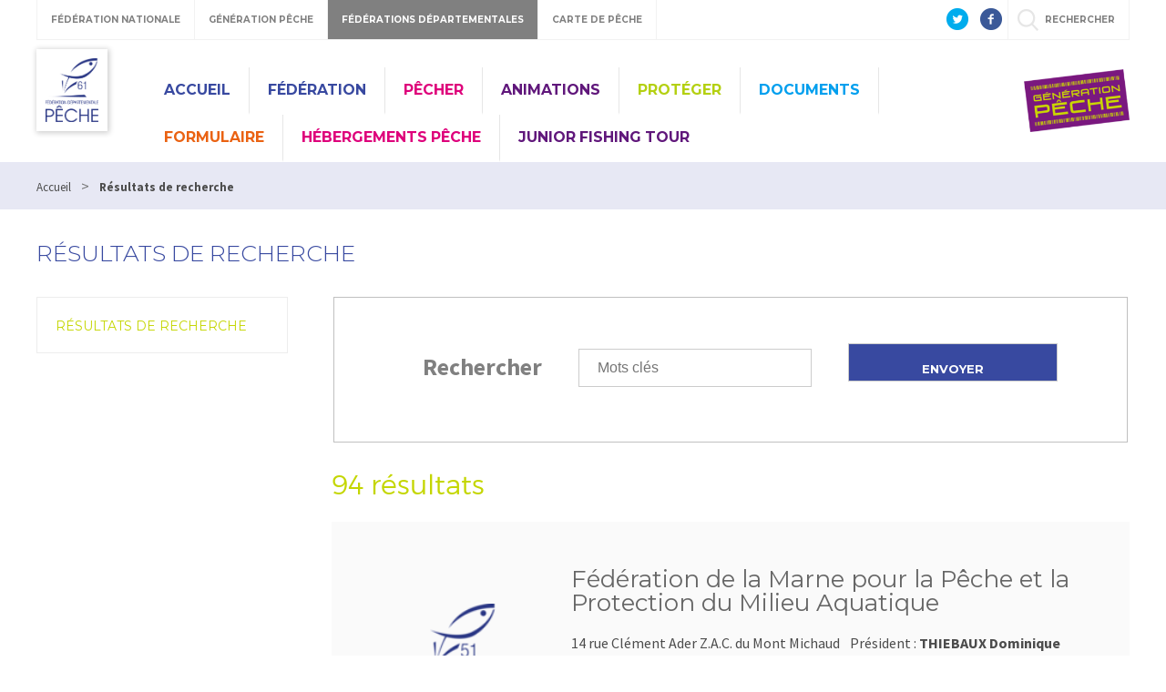

--- FILE ---
content_type: text/html; charset=utf-8
request_url: https://www.peche-orne.fr/PAR_TPL_IDENTIFIANT/19/TPL_CODE/TPL_ANNUAIREFEDERATION/1214-resultats-de-recherche.htm?ip=6&op=ID_FEDERATION_DEPARTEMENTALE+asc&cp=67709e28f0eb08dd29f7&mp=10
body_size: 9179
content:
<!DOCTYPE html>
<html lang="fr">
<head>
<meta charset="UTF-8">
<title>Résultats de recherche - Fédération de pêche de l&#039;Orne</title>
<meta name="Description" content="">
<meta name="viewport" content="width=device-width, initial-scale=1">
<meta name="author" content="Fédération de pêche de l&#039;Orne">
<link rel="shortcut icon" href="/uploads/Image/21/SIT_FD61_239_fav.ico" type="image/x-icon">
<script>var SERVER_ROOT = '/'; var SIT_IMAGE = '/images/GBI_DEPARTEMENT/';</script>
<link rel="stylesheet" href="/uploads/Style/_include_css_GAB_DEPARTEMENT_default.css" media="screen, print">
<link rel="stylesheet" href="/include/css/GAB_DEPARTEMENT/print.css" media="print">
<link rel="stylesheet" href="/include/css/GAB_GENERATION/font-awesome/css/font-awesome.min.css" media="screen">
<link rel="stylesheet" href="/include/js/jquery/ui/jquery-ui.min.css" media="screen">
<link rel="stylesheet" href="/include/js/jquery/colorbox/colorbox.css" media="screen">
<link rel="prev" href="https://www.peche-orne.fr/PAR_TPL_IDENTIFIANT/19/TPL_CODE/TPL_ANNUAIREFEDERATION/1214-resultats-de-recherche.htm?ip=5&amp;op=ID_FEDERATION_DEPARTEMENTALE+asc&amp;cp=67709e28f0eb08dd29f7&amp;mp=10#p" />
<link rel="next" href="https://www.peche-orne.fr/PAR_TPL_IDENTIFIANT/19/TPL_CODE/TPL_ANNUAIREFEDERATION/1214-resultats-de-recherche.htm?ip=7&amp;op=ID_FEDERATION_DEPARTEMENTALE+asc&amp;cp=67709e28f0eb08dd29f7&amp;mp=10#p" />

    <meta property="og:url" content="https://www.peche-orne.fr/1214-resultats-de-recherche.htm"/>
    <meta property="og:title" content="Résultats de recherche" />
    <meta property="og:description" content=""/><meta property="og:image" content="https://www.peche-orne.fr"/>
<script src="/include/js/jquery/jquery.min.js" ></script>
<script src="/include/js/jquery/ui/jquery-ui.min.js" ></script>
<script src="/include/js/jquery/ui/i18n/datepicker-fr.js" ></script>
<script src="/include/js/jquery/colorbox/jquery.colorbox-min.js" ></script>
<script src="/include/js/jquery/colorbox/i18n/jquery.colorbox-fr.js" ></script>
<script src="/include/js/core.js.php" ></script>
<script src="/include/flashplayer/jwplayer/jwplayer.js" ></script>
<script src="/include/js/audiodescription.js" ></script>
<script src="/include/gabarit_site/GAB_DEPARTEMENT/script.js" ></script>
<script src="/include/gabarit_site/GAB_FNPF/menu.js" ></script>
<script src="/include/js/link.ajaxifier.js" ></script>
<script src="/include/js/CMS/jquery.infiniteScroll.js" ></script>
<script>
(function(i,s,o,g,r,a,m){i['GoogleAnalyticsObject']=r;i[r]=i[r]||function(){
  (i[r].q=i[r].q||[]).push(arguments)},i[r].l=1*new Date();a=s.createElement(o), m=s.getElementsByTagName(o)[0];a.async=1;a.src=g;m.parentNode.insertBefore(a,m) })(window,document,'script','https://www.google-analytics.com/analytics.js','ga');
  ga('create', 'UA-96627283-1', {'name': 'transverse'});
  ga('transverse.send', 'pageview');

(function(i,s,o,g,r,a,m){i['GoogleAnalyticsObject']=r;i[r]=i[r]||function(){
  (i[r].q=i[r].q||[]).push(arguments)},i[r].l=1*new Date();a=s.createElement(o),
m=s.getElementsByTagName(o)[0];a.async=1;a.src=g;m.parentNode.insertBefore(a,m)
})(window,document,'script','https://www.google-analytics.com/analytics.js','ga');
  ga('create', 'UA-116941256-1', 'auto');
  ga('send', 'pageview');
</script>

</head>
<body>
<script>document.body.className="withJS"</script>
<div id="fb-root"></div>
<script>
    (function(d, s, id) {
        var js, fjs = d.getElementsByTagName(s)[0];
        if (d.getElementById(id)) return;
        js = d.createElement(s); js.id = id;
        js.type = "application/javascript";
        js.src = "//connect.facebook.net/fr_FR/sdk.js#xfbml=1&version=v2.6";
        console.log(js);
        fjs.parentNode.insertBefore(js, fjs);
    }(document, 'script', 'facebook-jssdk'));
</script>
<div id="document" class="avecColonneGauche">
  
<header id="bandeauHaut">

    <div id="barreHaut">
        <nav class="menuGalactique">
            <ul>
                <li><a data-gal="#gal-1" href="#">Fédération Nationale</a></li>
                <li><a data-gal="#gal-2" href="#">Génération Pêche</a></li>
                                    <li class="selected"><a data-gal="#gal-3" href="#">Fédérations Départementales</a></li>
                                <li><a data-gal="#gal-4" href="#">Carte de Pêche</a></li>
                <li>                    <a data-gal="#gal-5" href="#" >rechercher</a>
                </li>
            </ul>
        </nav>
                        <div class="share">
            <a href="https://twitter.com/LaFNPF" title="Twitter" target="_blank">
                <img alt="Twitter" src="/images/GBI_DEPARTEMENT/header-twitter.png">
            </a>
            <a href="https://fr-fr.facebook.com/federationnationalepeche/" title="Facebook" target="_blank">
                <img alt="Facebook" src="/images/GBI_DEPARTEMENT/header-facebook.png">
            </a>
        </div>
    </div>

    <div class="sousBarre">
        <div id="gal-1" class="bloc">
            <div class="logo">
                <img alt="Fédération Nationale" src="/images/GBI_DEPARTEMENT/federation-nationale.png">
            </div>
            <div class="content">
                <p class="description">Le site institutionnel de la Fédération Nationale de la Pêche en France</p>
                <a class="lien" href="https://www.federationpeche.fr/" title="Accéder au site Fédération Nationale de la Pêche en France">Accéder au site</a>
            </div>
        </div>
        <div id="gal-2" class="bloc">
            <div class="logo">
                <img alt="Génération pêche" src="/images/GBI_DEPARTEMENT/generation-peche.gif"">
            </div>
            <div class="content">
                <p class="description">generationpeche.fr – Toute l’actu de la pêche en France</p>
                <a class="lien" href="https://www.generationpeche.fr/" title="Accéder au site Génération Pêche">Accéder au site</a>
            </div>
        </div>
        <div id="gal-3" class="bloc">
            <div class="logo">
                <img alt="Fédérations Départementales" src="/images/GBI_DEPARTEMENT/federations-departementales.png">
            </div>
            <div class="content">
                <p class="description">Trouvez les informations pêche de votre département</p>
                <form class="select" action="">
                    <select id="idDepartement">
                        <option value=" " selected="">&nbsp;</option>
                        <option value="http%3A%2F%2Fwww.federation-peche-ain.com%2F">01 - Ain</option><option value="https%3A%2F%2Fwww.peche02.fr%2F">02 - Aisne</option><option value="http%3A%2F%2Fwww.federation-peche-allier.fr">03 - Allier</option><option value="http%3A%2F%2Fwww.peche04.fr%2F">04 - Alpes-de-Haute-Provence</option><option value="http%3A%2F%2Fpeche-hautes-alpes.com">05 - Hautes-Alpes</option><option value="http%3A%2F%2Fwww.peche-cote-azur.fr">06 - Alpes-Maritimes</option><option value="http%3A%2F%2Fwww.peche-ardeche.com">07 - Ardèche</option><option value="http%3A%2F%2Fwww.generationpeche.fr">08 - Ardennes</option><option value="http%3A%2F%2Fwww.peche-ariege.com">09 - Ariège</option><option value="http%3A%2F%2Fwww.fedepeche10.fr">10 - Aube</option><option value="http%3A%2F%2Fwww.fedepeche11.fr">11 - Aude</option><option value="https%3A%2F%2Fwww.pecheaveyron.fr%2F">12 - Aveyron</option><option value="http%3A%2F%2Fwww.peche13.fr%2F">13 - Bouches-du-Rhône</option><option value="http%3A%2F%2Fwww.federation-peche14.fr">14 - Calvados</option><option value="http%3A%2F%2Fwww.cantal-peche.com">15 - Cantal</option><option value="http%3A%2F%2Fwww.federationpeche16.com">16 - Charente</option><option value="http%3A%2F%2Fwww.peche17.org">17 - Charente-Maritime</option><option value="http%3A%2F%2Ffederationpeche18.fr%2F">18 - Cher</option><option value="http%3A%2F%2Fwww.peche19.fr">19 - Corrèze</option><option value="http%3A%2F%2Ftruitecorse.org">20 - Corse (2A et 2B)</option><option value="http%3A%2F%2Fwww.fedepeche21.com">21 - Côte-d&amp;#039,Or</option><option value="http%3A%2F%2Fwww.federation-peche22.com">22 - Côtes-d&amp;#039,Armor</option><option value="https%3A%2F%2Ffdpeche23.wixsite.com%2Fpeche23">23 - Creuse</option><option value="http%3A%2F%2Fwww.federationpechedordogne.fr">24 - Dordogne</option><option value="http%3A%2F%2Fwww.federation-peche-doubs.org">25 - Doubs</option><option value="http%3A%2F%2Fdrome.federationpeche.fr%2F">26 - Drôme</option><option value="http%3A%2F%2Fwww.peche27.com">27 - Eure</option><option value="http%3A%2F%2Fwww.peche28.fr">28 - Eure-et-Loir</option><option value="http%3A%2F%2Fwww.peche-en-finistere.fr">29 - Finistère</option><option value="http%3A%2F%2Fwww.pechegard.com%2F">30 - Gard</option><option value="http%3A%2F%2Fwww.fede-peche31.com">31 - Haute-Garonne</option><option value="http%3A%2F%2Fwww.gers-peche.fr">32 - Gers</option><option value="http%3A%2F%2Fwww.peche33.com">33 - Gironde</option><option value="http%3A%2F%2Fwww.pecheherault.com">34 - Hérault</option><option value="https%3A%2F%2Fwww.peche35.fr">35 - Ille-et-Vilaine</option><option value="http%3A%2F%2Fwww.peche36.fr">36 - Indre</option><option value="http%3A%2F%2Fwww.fedepeche37.fr">37 - Indre-et-Loire</option><option value="http%3A%2F%2Fwww.peche-isere.com">38 - Isère</option><option value="http%3A%2F%2Fwww.peche-jura.com">39 - Jura</option><option value="http%3A%2F%2Fwww.peche-landes.com">40 - Landes</option><option value="http%3A%2F%2Fwww.peche41.fr">41 - Loir-et-Cher</option><option value="http%3A%2F%2Fwww.federationpeche42.fr">42 - Loire</option><option value="http%3A%2F%2Fwww.pechehauteloire.fr">43 - Haute-Loire</option><option value="http%3A%2F%2Fwww.federationpeche44.fr">44 - Loire-Atlantique</option><option value="http%3A%2F%2Ffederationpeche45.fr">45 - Loiret</option><option value="http%3A%2F%2Fwww.pechelot.com">46 - Lot</option><option value="https%3A%2F%2Fwww.peche47.com">47 - Lot-et-Garonne</option><option value="http%3A%2F%2Fwww.lozerepeche.com">48 - Lozère</option><option value="http%3A%2F%2Fwww.fedepeche49.fr">49 - Maine-et-Loire</option><option value="http%3A%2F%2Fwww.peche-manche.com">50 - Manche</option><option value="http%3A%2F%2Fwww.peche51.fr">51 - Marne</option><option value="http%3A%2F%2Fwww.peche52.fr">52 - Haute-Marne</option><option value="http%3A%2F%2Fwww.fedepeche53.com">53 - Mayenne</option><option value="http%3A%2F%2Fwww.peche-54.fr">54 - Meurthe-et-Moselle</option><option value="https%3A%2F%2Fwww.peche55.fr">55 - Meuse</option><option value="http%3A%2F%2Fmorbihan.federationpeche.fr%2F">56 - Morbihan</option><option value="http%3A%2F%2Fwww.federationpeche57.fr">57 - Moselle</option><option value="http%3A%2F%2Fwww.federationdepeche58.fr%2F">58 - Nièvre</option><option value="http%3A%2F%2Fwww.peche59.com">59 - Nord</option><option value="https%3A%2F%2Fwww.peche60.fr">60 - Oise</option><option value="http%3A%2F%2Fwww.peche-orne.fr">61 - Orne</option><option value="http%3A%2F%2Fwww.peche62.fr">62 - Pas-de-Calais</option><option value="http%3A%2F%2Fwww.peche63.com">63 - Puy-de-Dôme</option><option value="http%3A%2F%2Fwww.federation-peche64.fr">64 - Pyrénées-Atlantiques</option><option value="https%3A%2F%2Fwww.peche65.fr">65 - Hautes-Pyrénées</option><option value="http%3A%2F%2Fwww.peche66.org">66 - Pyrénées-Orientales</option><option value="http%3A%2F%2Fwww.peche67.fr">67 - Bas-Rhin</option><option value="http%3A%2F%2Fwww.peche68.fr">68 - Haut-Rhin</option><option value="http%3A%2F%2Fwww.federation-peche-rhone.fr">69 - Rhône</option><option value="http%3A%2F%2Fwww.peche-haute-saone.com">70 - Haute-Saône</option><option value="http%3A%2F%2Fwww.peche-saone-et-loire.fr">71 - Saône-et-Loire</option><option value="http%3A%2F%2Fwww.peche72.fr">72 - Sarthe</option><option value="http%3A%2F%2Fwww.savoiepeche.com">73 - Savoie</option><option value="http%3A%2F%2Fwww.pechehautesavoie.com">74 - Haute-Savoie</option><option value="http%3A%2F%2Fwww.federation-peche-paris.fr%2F">75 - Paris et petite couronne (75, 92, 93 et 94)</option><option value="http%3A%2F%2Fwww.peche76.fr%2F">76 - Seine-Maritime</option><option value="http%3A%2F%2Fwww.federationpeche77.fr">77 - Seine-et-Marne</option><option value="http%3A%2F%2Fwww.federationpeche78.com">78 - Yvelines</option><option value="http%3A%2F%2Fwww.peche-en-deux-sevres.com">79 - Deux-Sèvres</option><option value="http%3A%2F%2Fwww.peche80.com%2F">80 - Somme</option><option value="http%3A%2F%2Fwww.pechetarn.fr">81 - Tarn</option><option value="https%3A%2F%2Fwww.pechetarnetgaronne.fr">82 - Tarn-et-Garonne</option><option value="http%3A%2F%2Fwww.pechevar.fr">83 - Var</option><option value="https%3A%2F%2Fwww.peche-vaucluse.com">84 - Vaucluse</option><option value="http%3A%2F%2Fwww.federation-peche-vendee.fr">85 - Vendée</option><option value="http%3A%2F%2Fwww.peche86.fr">86 - Vienne</option><option value="http%3A%2F%2Fwww.federation-peche87.com">87 - Haute-Vienne</option><option value="http%3A%2F%2Fwww.peche88.fr">88 - Vosges</option><option value="http%3A%2F%2Fwww.peche-yonne.com">89 - Yonne</option><option value="https%3A%2F%2Fwww.fede-peche90.fr">90 - Territoire de Belfort</option><option value="http%3A%2F%2Fwww.peche91.com">91 - Essonne</option><option value="http%3A%2F%2Fwww.pecheurs95.fr">95 - Val-d&amp;#039,Oise</option><option value="http%3A%2F%2Fwww.pechereunion.fr">974 - La Réunion</option>                    </select>
                </form>
                <a class="lien" href="#" onclick="window.location.href = decodeURIComponent($('#idDepartement').val());return false;" title="Accéder au site">Accéder au site</a>
            </div>
        </div>
        <div id="gal-4" class="bloc">
            <div class="logo">
                <img alt="Carte de pêche" src="/images/GBI_DEPARTEMENT/cartedepeche.png">
            </div>
            <div class="content">
                <p class="description">cartedepeche.fr - Le site officiel pour obtenir la carte de pêche de votre association agréée</p>
                <a class="lien" href="https://www.cartedepeche.fr" title="Accéder au site">Accéder au site</a>
            </div>
        </div>
                    <div id="gal-5" class="bloc">
                <form method="get" action="https://www.peche-orne.fr/1214-resultats-de-recherche.htm" id="champRecherche">
                    <input type="search" id="searchString" name="searchString" value="" placeholder="Rechercher">
                    <input type="submit" id="searchSubmit" class="lien" name="search" value="Lancer la recherche" title="lancer la recherche">
                    <input type="hidden" name="idtf" value="1214">
                </form>
            </div>
            </div>

    <div class="header">
        <div class="entete">
            <div class="conteneur">
                                <div class="left">
                                            <div class="logoTitre">
                            <a href="https://www.peche-orne.fr/"><img alt="Fédération de pêche de l&#039;Orne" src="/uploads/Externe/c0/SIT_FD61_969_FD61.png"></a>
                        </div>
                                    </div>
                <div class="right">
                    <nav id="menu">
                                                    <ul class="menuNiv1">
                                                                    <li class=" nav1"><a href="https://www.peche-orne.fr/">Accueil</a>
                                                                            </li>
                                                                    <li class=" PSS_BLEUF nav1"><a href="https://www.peche-orne.fr/1216-federation.htm">Fédération</a>
                                                                                    <div class="sousMenu">
                                                <div class="top">
                                                <ul class="menuNiv2">
                                                                                                            <li class="first"><a href="https://www.peche-orne.fr/2201-mieux-nous-connaitre.htm">Mieux nous connaître</a></li>
                                                                                                                <li><a href="https://www.peche-orne.fr/2202-nos-roles-et-nos-missions.htm">Notre rôle et nos missions</a></li>
                                                                                                                <li><a href="https://www.peche-orne.fr/2203-les-associations-de-peche.htm">Les associations de pêche</a></li>
                                                                                                                <li><a href="https://www.peche-orne.fr/2204-nos-partenaires.htm">Nos partenaires</a></li>
                                                                                                        </ul>
                                                </div>
                                                <div class="bas"></div>
                                            </div>
                                                                            </li>
                                                                    <li class=" PSS_ROSE nav1"><a href="https://www.peche-orne.fr/1217-pecher.htm">Pêcher</a>
                                                                                    <div class="sousMenu">
                                                <div class="top">
                                                <ul class="menuNiv2">
                                                                                                            <li class="first"><a href="https://www.peche-orne.fr/2315-les-parcours-de-peche.htm">Parcours de pêche</a></li>
                                                                                                                <li><a href="https://www.peche-orne.fr/2316-ma-carte-de-peche.htm">Ma carte de pêche</a></li>
                                                                                                                <li><a href="https://www.peche-orne.fr/2317-la-reciprocite.htm">La réciprocité</a></li>
                                                                                                                <li><a href="https://www.peche-orne.fr/2318-reglementation.htm">Réglementation</a></li>
                                                                                                                <li><a href="https://www.peche-orne.fr/2319-je-decouvre-la-peche.htm">Je découvre la pêche</a></li>
                                                                                                                <li><a href="http://www.peche-orne.fr/2948-animations-manifestations.htm">Manifestations</a></li>
                                                                                                        </ul>
                                                </div>
                                                <div class="bas"></div>
                                            </div>
                                                                            </li>
                                                                    <li class=" PSS_VIOLET nav1"><a href="http://www.peche-orne.fr/6021-animations.htm">Animations</a>
                                                                            </li>
                                                                    <li class=" PSS_VERT nav1"><a href="https://www.peche-orne.fr/1219-proteger.htm">Protéger</a>
                                                                                    <div class="sousMenu">
                                                <div class="top">
                                                <ul class="menuNiv2">
                                                                                                            <li class="first"><a href="http://www.peche-orne.fr/5182-sauvons-nos-rivieres.htm">Sauvons nos rivières</a></li>
                                                                                                                <li><a href="https://www.peche-orne.fr/2160-travaux.htm">Travaux</a></li>
                                                                                                                <li><a href="https://www.peche-orne.fr/2161-etudes.htm">Études</a></li>
                                                                                                                <li><a href="https://www.peche-orne.fr/2162-inventaires-piscicoles.htm">Inventaires piscicoles</a></li>
                                                                                                                <li><a href="https://www.peche-orne.fr/2163-mulette.htm">La Mulette perlière</a></li>
                                                                                                        </ul>
                                                </div>
                                                <div class="bas"></div>
                                            </div>
                                                                            </li>
                                                                    <li class=" PSS_BLEU nav1"><a href="https://www.peche-orne.fr/1220-documents.htm">Documents</a>
                                                                                    <div class="sousMenu">
                                                <div class="top">
                                                <ul class="menuNiv2">
                                                                                                            <li class="first"><a href="https://www.peche-orne.fr/2321-l-orne-en-images.htm">L&#039;Orne en images</a></li>
                                                                                                                <li><a href="https://www.peche-orne.fr/2322-reportages-halieutiques.htm">Reportages Halieutiques</a></li>
                                                                                                                <li><a href="http://www.peche-orne.fr/5334-lettre-web.htm">Lettre Web</a></li>
                                                                                                        </ul>
                                                </div>
                                                <div class="bas"></div>
                                            </div>
                                                                            </li>
                                                                    <li class=" PSS_ORANGE nav1"><a href="https://www.peche-orne.fr/2492-formulaire.htm">Formulaire</a>
                                                                                    <div class="sousMenu">
                                                <div class="top">
                                                <ul class="menuNiv2">
                                                                                                            <li class="first"><a href="https://www.peche-orne.fr/3219-carpe-de-nuit-le-mele-sarthe.htm">Carpe de nuit - Le Mêle/Sarthe</a></li>
                                                                                                                <li><a href="https://www.peche-orne.fr/5805-carpe-de-nuit-lac-de-rabodanges.htm">Carpe de nuit - Lac de Rabodanges</a></li>
                                                                                                        </ul>
                                                </div>
                                                <div class="bas"></div>
                                            </div>
                                                                            </li>
                                                                    <li class=" PSS_ROSE nav1"><a href="http://www.peche-orne.fr/6219-hebergements-peche.htm">Hébergements pêche</a>
                                                                                    <div class="sousMenu">
                                                <div class="top">
                                                <ul class="menuNiv2">
                                                                                                            <li class="first"><a href="http://www.peche-orne.fr/6221-1.-gites-du-mele-sur-sarthe.htm">1. Gîtes du Mêle sur Sarthe</a></li>
                                                                                                                <li><a href="http://www.peche-orne.fr/6222-2.-gite-de-st-leger-sur-sarthe.htm">2. Gîte de St Léger sur Sarthe</a></li>
                                                                                                                <li><a href="http://www.peche-orne.fr/6223-3.-gite-d-athis-val-de-rouvre.htm">3. Gîte d&#039;Athis Val de Rouvre</a></li>
                                                                                                                <li><a href="http://www.peche-orne.fr/6224-4.-gite-d-antoigny.htm">4. Gîte d&#039;Antoigny</a></li>
                                                                                                                <li><a href="http://www.peche-orne.fr/6291-gite-de-dompierre.htm">5. Gîte de Dompierre</a></li>
                                                                                                                <li><a href="http://www.peche-orne.fr/6503-6.-gite-de-landisasq.htm">6. Gîte de Landisacq</a></li>
                                                                                                        </ul>
                                                </div>
                                                <div class="bas"></div>
                                            </div>
                                                                            </li>
                                                                    <li class=" PSS_VIOLET nav1"><a href="http://www.peche-orne.fr/6580-junior-fishing-tour.htm">Junior Fishing Tour</a>
                                                                                    <div class="sousMenu">
                                                <div class="top">
                                                <ul class="menuNiv2">
                                                                                                            <li class="first"><a href="https://www.peche-orne.fr/6582-circuit-peche-aux-leurres.htm">Circuit pêche aux leurres</a></li>
                                                                                                        </ul>
                                                </div>
                                                <div class="bas"></div>
                                            </div>
                                                                            </li>
                                                            </ul>
                                            </nav>
                </div>
                <div class="federation">
                    <a id="btnMenu" href=""></a>
                                                <img alt="Fédération de pêche de l&#039;Orne" src="/uploads/Externe/dd/IMF_LOGOFD/GAB_DEPARTEMENT/SIT_FD61_156_SIT_FD36_889_Logo_GenerationPeche_L220.png">
                                    </div>
            </div>
        </div>
    </div>
    <div id="wrap">

    </div>
    </header>
<div class="maskMenu"></div>
<nav id="menuBurger">
    <span class="closeMenu"></span>
            <ul class="menuNiv1">
                            <li class=" nav1"><a href="https://www.peche-orne.fr/">Accueil</a>
                                    </li>
                            <li class=" PSS_BLEUF nav1"><a href="https://www.peche-orne.fr/1216-federation.htm">Fédération</a>
                                            <div class="sousMenu">
                            <div class="top">
                            <ul class="menuNiv2">
                                                                    <li class="first"><a href="https://www.peche-orne.fr/2201-mieux-nous-connaitre.htm">Mieux nous connaître</a></li>
                                                                        <li><a href="https://www.peche-orne.fr/2202-nos-roles-et-nos-missions.htm">Notre rôle et nos missions</a></li>
                                                                        <li><a href="https://www.peche-orne.fr/2203-les-associations-de-peche.htm">Les associations de pêche</a></li>
                                                                        <li><a href="https://www.peche-orne.fr/2204-nos-partenaires.htm">Nos partenaires</a></li>
                                                                </ul>
                            </div>
                            <div class="bas"></div>
                        </div>
                                    </li>
                            <li class=" PSS_ROSE nav1"><a href="https://www.peche-orne.fr/1217-pecher.htm">Pêcher</a>
                                            <div class="sousMenu">
                            <div class="top">
                            <ul class="menuNiv2">
                                                                    <li class="first"><a href="https://www.peche-orne.fr/2315-les-parcours-de-peche.htm">Parcours de pêche</a></li>
                                                                        <li><a href="https://www.peche-orne.fr/2316-ma-carte-de-peche.htm">Ma carte de pêche</a></li>
                                                                        <li><a href="https://www.peche-orne.fr/2317-la-reciprocite.htm">La réciprocité</a></li>
                                                                        <li><a href="https://www.peche-orne.fr/2318-reglementation.htm">Réglementation</a></li>
                                                                        <li><a href="https://www.peche-orne.fr/2319-je-decouvre-la-peche.htm">Je découvre la pêche</a></li>
                                                                        <li><a href="http://www.peche-orne.fr/2948-animations-manifestations.htm">Manifestations</a></li>
                                                                </ul>
                            </div>
                            <div class="bas"></div>
                        </div>
                                    </li>
                            <li class=" PSS_VIOLET nav1"><a href="http://www.peche-orne.fr/6021-animations.htm">Animations</a>
                                    </li>
                            <li class=" PSS_VERT nav1"><a href="https://www.peche-orne.fr/1219-proteger.htm">Protéger</a>
                                            <div class="sousMenu">
                            <div class="top">
                            <ul class="menuNiv2">
                                                                    <li class="first"><a href="http://www.peche-orne.fr/5182-sauvons-nos-rivieres.htm">Sauvons nos rivières</a></li>
                                                                        <li><a href="https://www.peche-orne.fr/2160-travaux.htm">Travaux</a></li>
                                                                        <li><a href="https://www.peche-orne.fr/2161-etudes.htm">Études</a></li>
                                                                        <li><a href="https://www.peche-orne.fr/2162-inventaires-piscicoles.htm">Inventaires piscicoles</a></li>
                                                                        <li><a href="https://www.peche-orne.fr/2163-mulette.htm">La Mulette perlière</a></li>
                                                                </ul>
                            </div>
                            <div class="bas"></div>
                        </div>
                                    </li>
                            <li class=" PSS_BLEU nav1"><a href="https://www.peche-orne.fr/1220-documents.htm">Documents</a>
                                            <div class="sousMenu">
                            <div class="top">
                            <ul class="menuNiv2">
                                                                    <li class="first"><a href="https://www.peche-orne.fr/2321-l-orne-en-images.htm">L&#039;Orne en images</a></li>
                                                                        <li><a href="https://www.peche-orne.fr/2322-reportages-halieutiques.htm">Reportages Halieutiques</a></li>
                                                                        <li><a href="http://www.peche-orne.fr/5334-lettre-web.htm">Lettre Web</a></li>
                                                                </ul>
                            </div>
                            <div class="bas"></div>
                        </div>
                                    </li>
                            <li class=" PSS_ORANGE nav1"><a href="https://www.peche-orne.fr/2492-formulaire.htm">Formulaire</a>
                                            <div class="sousMenu">
                            <div class="top">
                            <ul class="menuNiv2">
                                                                    <li class="first"><a href="https://www.peche-orne.fr/3219-carpe-de-nuit-le-mele-sarthe.htm">Carpe de nuit - Le Mêle/Sarthe</a></li>
                                                                        <li><a href="https://www.peche-orne.fr/5805-carpe-de-nuit-lac-de-rabodanges.htm">Carpe de nuit - Lac de Rabodanges</a></li>
                                                                </ul>
                            </div>
                            <div class="bas"></div>
                        </div>
                                    </li>
                            <li class=" PSS_ROSE nav1"><a href="http://www.peche-orne.fr/6219-hebergements-peche.htm">Hébergements pêche</a>
                                            <div class="sousMenu">
                            <div class="top">
                            <ul class="menuNiv2">
                                                                    <li class="first"><a href="http://www.peche-orne.fr/6221-1.-gites-du-mele-sur-sarthe.htm">1. Gîtes du Mêle sur Sarthe</a></li>
                                                                        <li><a href="http://www.peche-orne.fr/6222-2.-gite-de-st-leger-sur-sarthe.htm">2. Gîte de St Léger sur Sarthe</a></li>
                                                                        <li><a href="http://www.peche-orne.fr/6223-3.-gite-d-athis-val-de-rouvre.htm">3. Gîte d&#039;Athis Val de Rouvre</a></li>
                                                                        <li><a href="http://www.peche-orne.fr/6224-4.-gite-d-antoigny.htm">4. Gîte d&#039;Antoigny</a></li>
                                                                        <li><a href="http://www.peche-orne.fr/6291-gite-de-dompierre.htm">5. Gîte de Dompierre</a></li>
                                                                        <li><a href="http://www.peche-orne.fr/6503-6.-gite-de-landisasq.htm">6. Gîte de Landisacq</a></li>
                                                                </ul>
                            </div>
                            <div class="bas"></div>
                        </div>
                                    </li>
                            <li class=" PSS_VIOLET nav1"><a href="http://www.peche-orne.fr/6580-junior-fishing-tour.htm">Junior Fishing Tour</a>
                                            <div class="sousMenu">
                            <div class="top">
                            <ul class="menuNiv2">
                                                                    <li class="first"><a href="https://www.peche-orne.fr/6582-circuit-peche-aux-leurres.htm">Circuit pêche aux leurres</a></li>
                                                                </ul>
                            </div>
                            <div class="bas"></div>
                        </div>
                                    </li>
                    </ul>
        <div class="ext">Liens externes</div>
        <ul class="bis">
            <li><a class="lien" href="https://www.federationpeche.fr/" title="Accéder au site Fédération Nationale de la Pêche en France">Fédération Nationale</a></li>
            <li><a class="lien" href="https://www.generationpeche.fr/" title="Accéder au site Génération Pêche">Génération Pêche</a></li>
            <li>
                <a data-gal="#gal-3" href="#">Fédérations Départementales</a>
                <div class="sousMenu selectDep">
                    <p class="description">Trouvez les informations pêche de votre département</p>
                    <form class="select" action="">
                        <select id="idDepartement">
                            <option value=" " selected="">&nbsp;</option>
                            <option value="http%3A%2F%2Fwww.federation-peche-ain.com%2F">01 - Ain</option><option value="https%3A%2F%2Fwww.peche02.fr%2F">02 - Aisne</option><option value="http%3A%2F%2Fwww.federation-peche-allier.fr">03 - Allier</option><option value="http%3A%2F%2Fwww.peche04.fr%2F">04 - Alpes-de-Haute-Provence</option><option value="http%3A%2F%2Fpeche-hautes-alpes.com">05 - Hautes-Alpes</option><option value="http%3A%2F%2Fwww.peche-cote-azur.fr">06 - Alpes-Maritimes</option><option value="http%3A%2F%2Fwww.peche-ardeche.com">07 - Ardèche</option><option value="http%3A%2F%2Fwww.generationpeche.fr">08 - Ardennes</option><option value="http%3A%2F%2Fwww.peche-ariege.com">09 - Ariège</option><option value="http%3A%2F%2Fwww.fedepeche10.fr">10 - Aube</option><option value="http%3A%2F%2Fwww.fedepeche11.fr">11 - Aude</option><option value="https%3A%2F%2Fwww.pecheaveyron.fr%2F">12 - Aveyron</option><option value="http%3A%2F%2Fwww.peche13.fr%2F">13 - Bouches-du-Rhône</option><option value="http%3A%2F%2Fwww.federation-peche14.fr">14 - Calvados</option><option value="http%3A%2F%2Fwww.cantal-peche.com">15 - Cantal</option><option value="http%3A%2F%2Fwww.federationpeche16.com">16 - Charente</option><option value="http%3A%2F%2Fwww.peche17.org">17 - Charente-Maritime</option><option value="http%3A%2F%2Ffederationpeche18.fr%2F">18 - Cher</option><option value="http%3A%2F%2Fwww.peche19.fr">19 - Corrèze</option><option value="http%3A%2F%2Ftruitecorse.org">20 - Corse (2A et 2B)</option><option value="http%3A%2F%2Fwww.fedepeche21.com">21 - Côte-d&amp;#039,Or</option><option value="http%3A%2F%2Fwww.federation-peche22.com">22 - Côtes-d&amp;#039,Armor</option><option value="https%3A%2F%2Ffdpeche23.wixsite.com%2Fpeche23">23 - Creuse</option><option value="http%3A%2F%2Fwww.federationpechedordogne.fr">24 - Dordogne</option><option value="http%3A%2F%2Fwww.federation-peche-doubs.org">25 - Doubs</option><option value="http%3A%2F%2Fdrome.federationpeche.fr%2F">26 - Drôme</option><option value="http%3A%2F%2Fwww.peche27.com">27 - Eure</option><option value="http%3A%2F%2Fwww.peche28.fr">28 - Eure-et-Loir</option><option value="http%3A%2F%2Fwww.peche-en-finistere.fr">29 - Finistère</option><option value="http%3A%2F%2Fwww.pechegard.com%2F">30 - Gard</option><option value="http%3A%2F%2Fwww.fede-peche31.com">31 - Haute-Garonne</option><option value="http%3A%2F%2Fwww.gers-peche.fr">32 - Gers</option><option value="http%3A%2F%2Fwww.peche33.com">33 - Gironde</option><option value="http%3A%2F%2Fwww.pecheherault.com">34 - Hérault</option><option value="https%3A%2F%2Fwww.peche35.fr">35 - Ille-et-Vilaine</option><option value="http%3A%2F%2Fwww.peche36.fr">36 - Indre</option><option value="http%3A%2F%2Fwww.fedepeche37.fr">37 - Indre-et-Loire</option><option value="http%3A%2F%2Fwww.peche-isere.com">38 - Isère</option><option value="http%3A%2F%2Fwww.peche-jura.com">39 - Jura</option><option value="http%3A%2F%2Fwww.peche-landes.com">40 - Landes</option><option value="http%3A%2F%2Fwww.peche41.fr">41 - Loir-et-Cher</option><option value="http%3A%2F%2Fwww.federationpeche42.fr">42 - Loire</option><option value="http%3A%2F%2Fwww.pechehauteloire.fr">43 - Haute-Loire</option><option value="http%3A%2F%2Fwww.federationpeche44.fr">44 - Loire-Atlantique</option><option value="http%3A%2F%2Ffederationpeche45.fr">45 - Loiret</option><option value="http%3A%2F%2Fwww.pechelot.com">46 - Lot</option><option value="https%3A%2F%2Fwww.peche47.com">47 - Lot-et-Garonne</option><option value="http%3A%2F%2Fwww.lozerepeche.com">48 - Lozère</option><option value="http%3A%2F%2Fwww.fedepeche49.fr">49 - Maine-et-Loire</option><option value="http%3A%2F%2Fwww.peche-manche.com">50 - Manche</option><option value="http%3A%2F%2Fwww.peche51.fr">51 - Marne</option><option value="http%3A%2F%2Fwww.peche52.fr">52 - Haute-Marne</option><option value="http%3A%2F%2Fwww.fedepeche53.com">53 - Mayenne</option><option value="http%3A%2F%2Fwww.peche-54.fr">54 - Meurthe-et-Moselle</option><option value="https%3A%2F%2Fwww.peche55.fr">55 - Meuse</option><option value="http%3A%2F%2Fmorbihan.federationpeche.fr%2F">56 - Morbihan</option><option value="http%3A%2F%2Fwww.federationpeche57.fr">57 - Moselle</option><option value="http%3A%2F%2Fwww.federationdepeche58.fr%2F">58 - Nièvre</option><option value="http%3A%2F%2Fwww.peche59.com">59 - Nord</option><option value="https%3A%2F%2Fwww.peche60.fr">60 - Oise</option><option value="http%3A%2F%2Fwww.peche-orne.fr">61 - Orne</option><option value="http%3A%2F%2Fwww.peche62.fr">62 - Pas-de-Calais</option><option value="http%3A%2F%2Fwww.peche63.com">63 - Puy-de-Dôme</option><option value="http%3A%2F%2Fwww.federation-peche64.fr">64 - Pyrénées-Atlantiques</option><option value="https%3A%2F%2Fwww.peche65.fr">65 - Hautes-Pyrénées</option><option value="http%3A%2F%2Fwww.peche66.org">66 - Pyrénées-Orientales</option><option value="http%3A%2F%2Fwww.peche67.fr">67 - Bas-Rhin</option><option value="http%3A%2F%2Fwww.peche68.fr">68 - Haut-Rhin</option><option value="http%3A%2F%2Fwww.federation-peche-rhone.fr">69 - Rhône</option><option value="http%3A%2F%2Fwww.peche-haute-saone.com">70 - Haute-Saône</option><option value="http%3A%2F%2Fwww.peche-saone-et-loire.fr">71 - Saône-et-Loire</option><option value="http%3A%2F%2Fwww.peche72.fr">72 - Sarthe</option><option value="http%3A%2F%2Fwww.savoiepeche.com">73 - Savoie</option><option value="http%3A%2F%2Fwww.pechehautesavoie.com">74 - Haute-Savoie</option><option value="http%3A%2F%2Fwww.federation-peche-paris.fr%2F">75 - Paris et petite couronne (75, 92, 93 et 94)</option><option value="http%3A%2F%2Fwww.peche76.fr%2F">76 - Seine-Maritime</option><option value="http%3A%2F%2Fwww.federationpeche77.fr">77 - Seine-et-Marne</option><option value="http%3A%2F%2Fwww.federationpeche78.com">78 - Yvelines</option><option value="http%3A%2F%2Fwww.peche-en-deux-sevres.com">79 - Deux-Sèvres</option><option value="http%3A%2F%2Fwww.peche80.com%2F">80 - Somme</option><option value="http%3A%2F%2Fwww.pechetarn.fr">81 - Tarn</option><option value="https%3A%2F%2Fwww.pechetarnetgaronne.fr">82 - Tarn-et-Garonne</option><option value="http%3A%2F%2Fwww.pechevar.fr">83 - Var</option><option value="https%3A%2F%2Fwww.peche-vaucluse.com">84 - Vaucluse</option><option value="http%3A%2F%2Fwww.federation-peche-vendee.fr">85 - Vendée</option><option value="http%3A%2F%2Fwww.peche86.fr">86 - Vienne</option><option value="http%3A%2F%2Fwww.federation-peche87.com">87 - Haute-Vienne</option><option value="http%3A%2F%2Fwww.peche88.fr">88 - Vosges</option><option value="http%3A%2F%2Fwww.peche-yonne.com">89 - Yonne</option><option value="https%3A%2F%2Fwww.fede-peche90.fr">90 - Territoire de Belfort</option><option value="http%3A%2F%2Fwww.peche91.com">91 - Essonne</option><option value="http%3A%2F%2Fwww.pecheurs95.fr">95 - Val-d&amp;#039,Oise</option><option value="http%3A%2F%2Fwww.pechereunion.fr">974 - La Réunion</option>                        </select>
                    </form>
                    <a class="lien" href="#" onclick="window.location.href = decodeURIComponent($('#idDepartement').val());return false;" title="Accéder au site">Accéder au site</a>
                </div>
            </li>
            <li><a class="lien" href="https://www.cartedepeche.fr" title="Accéder au site">Carte de Pêche</a></li>
        </ul>
    </nav>
<div id="arianeUserTools">
        <div id="ariane">
                <span itemscope itemtype="http://data-vocabulary.org/Breadcrumb">
            <a href="https://www.peche-orne.fr/" itemprop="url"><span itemprop="title">Accueil</span></a>
        </span>
        &gt;
                <span itemscope itemtype="http://data-vocabulary.org/Breadcrumb">
            <span itemprop="title">Résultats de recherche</span>
        </span>
    </div>
    </div>
<div class="accrocheComplexe">
            <div class="titrePage">
            <h1>Résultats de recherche</h1>
        </div>
    </div>
<script>
    $(document).ready(function() {
        $(".tpl .innerParagraphe > h2, .TPL_ENUNCLICACCUEIL .listeContainer > h3, .TPL_CHIFFRESCLES #listeContainer > h2, .TPL_RESTEZCONECTEGENACCUEIL .restezConnectes > h2").wrapInner('<span class="customTitle"></span>');
    });
</script>  <div id="corps" class="clearfix">
    <aside id="colonneGauche">
    <nav id="menuGauche">
        <p><a href="https://www.peche-orne.fr/1214-resultats-de-recherche.htm">Résultats de recherche</a></p>
            </nav>

    <div id="colonneGaucheInner">
            </div>
</aside>
    <div id="contenu">
<div class="paragraphe tpl TPL_ANNUAIREFEDERATION"><div class="innerParagraphe"><div class="ajaxifier-container-custom" id="annuaireFederation">

    <form method="post" action="https://www.peche-orne.fr/1214-resultats-de-recherche.htm" class="search border" id="formAnnuaireFederation">
        <fieldset class="groupeQuestion">
            <legend><span>Rechercher</span></legend>
            <div class="innerGroupeQuestion">
                <p class="champs_recherche">
                    <span>
                        <label>Rechercher</label>
                    </span>
                    <span>
                        <input type="text" id="MOTS_CLES" name="MOTS_CLES" value="" placeholder="Mots clés">
                    </span>
                </p>
                <p class="action">
                    <span class="submit"><input type="submit" data-type="ajaxifier" data-submit="1" class="submit search" value="Envoyer" name="Envoyer"></span>
                    <input type="hidden" name="cms_mode" value="ON_">
                    <input type="hidden" name="idtf" value="1214"><input type="hidden" name="TPL_CODE" value="TPL_ANNUAIREFEDERATION"><input type="hidden" name="op" value="ID_FEDERATION_DEPARTEMENTALE asc"><input type="hidden" name="cp" value="67709e28f0eb08dd29f7"><input type="hidden" name="mp" value="10">                </p>

            </div>

        </fieldset>

    </form>

                        <p class="nbResults">94 résultats</p>
            <div class="listePublication">
                <ul class="liste js-infiniteScroll" data-url="/include/ajax/ajax.tpl_annuaireFederationDepartementale.php" data-ip="0" data-mp="10" data-method="post">
                        <li class="item federationDepartementale">
        <div class="itemInfo">

                            <div class="image federationLogo">
                    <img src="/uploads/Externe/44/IMF_MEDIUM/GAB_DEPARTEMENT/51_551_FD51.png"  alt="Fédération de la Marne pour la Pêche et la Protection du Milieu Aquatique">
                </div>
            
            <div class="infos">
                <h2>Fédération de la Marne pour la Pêche et la Protection du Milieu Aquatique</h2>
                <div class="blocInfoGauche">
                                            <p class="adresse">
                            14 rue Clément Ader  Z.A.C. du Mont Michaud<br>51470 SAINT MEMMIE                        </p>
                        
                                            <p class="telephone">
                            <span>Téléphone : </span>03.26.70.50.52                        </p>
                        
                                            <p class="fax">
                            <span>Fax : </span>03.26.68.28.74                        </p>
                        
                                            <p class="email">
                            <span>Email : </span><a href="mailto:contact@peche51.fr">contact@peche51.fr</a>
                        </p>
                        
                                            <p class="siteUrl">
                            <a href="http://www.peche51.fr">http://www.peche51.fr</a>
                        </p>
                                        </div>

                <div class="blocInfoDroite">
                                            <p class="president">
                            Président : <span>THIEBAUX Dominique</span>
                        </p>
                        
                                            <p class="nbPecheur">
                            12500 Cartes de Pêche                        </p>
                                        </div>
            </div>

        </div>
    </li>
        <li class="item federationDepartementale">
        <div class="itemInfo">

                            <div class="image federationLogo">
                    <img src="/uploads/Externe/1f/IMF_MEDIUM/GAB_DEPARTEMENT/52_564_FD52.png"  alt="Fédération de la Haute-Marne pour la Pêche et la Protection du Milieu Aquatique">
                </div>
            
            <div class="infos">
                <h2>Fédération de la Haute-Marne pour la Pêche et la Protection du Milieu Aquatique</h2>
                <div class="blocInfoGauche">
                                            <p class="adresse">
                            Port de la Maladière - B.P. N° 70061<br>52002 CHAUMONT Cedex                        </p>
                        
                                            <p class="telephone">
                            <span>Téléphone : </span>03 25 32 51 10                        </p>
                        
                    
                                            <p class="email">
                            <span>Email : </span><a href="mailto:fede52.peche@wanadoo.fr">fede52.peche@wanadoo.fr</a>
                        </p>
                        
                                            <p class="siteUrl">
                            <a href="http://www.peche52.fr">http://www.peche52.fr</a>
                        </p>
                                        </div>

                <div class="blocInfoDroite">
                    
                                    </div>
            </div>

        </div>
    </li>
        <li class="item federationDepartementale">
        <div class="itemInfo">

                            <div class="image federationLogo">
                    <img src="/uploads/Externe/b9/IMF_MEDIUM/GAB_DEPARTEMENT/53_579_FD53.png"  alt="Fédération de la Mayenne pour la Pêche et la Protection du Milieu Aquatique">
                </div>
            
            <div class="infos">
                <h2>Fédération de la Mayenne pour la Pêche et la Protection du Milieu Aquatique</h2>
                <div class="blocInfoGauche">
                                            <p class="adresse">
                            78 Rue Emile Brault<br>53000 LAVAL                        </p>
                        
                                            <p class="telephone">
                            <span>Téléphone : </span>02.43.69.12.13                        </p>
                        
                    
                                            <p class="email">
                            <span>Email : </span><a href="mailto:accueil@fedepeche53.com">accueil@fedepeche53.com</a>
                        </p>
                        
                                            <p class="siteUrl">
                            <a href="http://www.fedepeche53.com">http://www.fedepeche53.com</a>
                        </p>
                                        </div>

                <div class="blocInfoDroite">
                    
                                    </div>
            </div>

        </div>
    </li>
        <li class="item federationDepartementale">
        <div class="itemInfo">

                            <div class="image federationLogo">
                    <img src="/uploads/Externe/7d/IMF_MEDIUM/GAB_DEPARTEMENT/54_600_FD54.png"  alt="Fédération de Meurthe-et-Moselle pour la Pêche et la Protection du Milieu Aquatique">
                </div>
            
            <div class="infos">
                <h2>Fédération de Meurthe-et-Moselle pour la Pêche et la Protection du Milieu Aquatique</h2>
                <div class="blocInfoGauche">
                                            <p class="adresse">
                            50 Rue du Docteur Bernheim<br>54000 NANCY                        </p>
                        
                                            <p class="telephone">
                            <span>Téléphone : </span>03.83.56.27.44                        </p>
                        
                    
                                            <p class="email">
                            <span>Email : </span><a href="mailto:federation@peche-54.fr">federation@peche-54.fr</a>
                        </p>
                        
                                            <p class="siteUrl">
                            <a href="http://www.peche-54.fr">http://www.peche-54.fr</a>
                        </p>
                                        </div>

                <div class="blocInfoDroite">
                                            <p class="president">
                            Président : <span>Daniel SINOT</span>
                        </p>
                        
                                    </div>
            </div>

        </div>
    </li>
        <li class="item federationDepartementale">
        <div class="itemInfo">

                            <div class="image federationLogo">
                    <img src="/uploads/Externe/37/IMF_MEDIUM/GAB_DEPARTEMENT/55_619_FD55.png"  alt="Fédération de la Meuse pour la Pêche et la Protection du Milieu Aquatique">
                </div>
            
            <div class="infos">
                <h2>Fédération de la Meuse pour la Pêche et la Protection du Milieu Aquatique</h2>
                <div class="blocInfoGauche">
                                            <p class="adresse">
                            Lieu-dit Moulin Brûlé<br>55120 NIXEVILLE BLERCOURT                        </p>
                        
                                            <p class="telephone">
                            <span>Téléphone : </span>03.29.86.15.70                        </p>
                        
                    
                                            <p class="email">
                            <span>Email : </span><a href="mailto:secretariat@peche55.fr">secretariat@peche55.fr</a>
                        </p>
                        
                                            <p class="siteUrl">
                            <a href="http://www.peche55.fr">http://www.peche55.fr</a>
                        </p>
                                        </div>

                <div class="blocInfoDroite">
                                            <p class="president">
                            Président : <span>Eric RIBET</span>
                        </p>
                        
                                    </div>
            </div>

        </div>
    </li>
        <li class="item federationDepartementale">
        <div class="itemInfo">

                            <div class="image federationLogo">
                    <img src="/uploads/Externe/d1/IMF_MEDIUM/GAB_DEPARTEMENT/56_562_FD56.png"  alt="Fédération du Morbihan pour la Pêche et la Protection du Milieu Aquatique">
                </div>
            
            <div class="infos">
                <h2>Fédération du Morbihan pour la Pêche et la Protection du Milieu Aquatique</h2>
                <div class="blocInfoGauche">
                                            <p class="adresse">
                            3 Rue Marcel Dassault<br>56890 SAINT-AVE                        </p>
                        
                                            <p class="telephone">
                            <span>Téléphone : </span>02 97 44 54 55                        </p>
                        
                    
                                            <p class="email">
                            <span>Email : </span><a href="mailto:accueil@fedepeche56.bzh">accueil@fedepeche56.bzh</a>
                        </p>
                        
                                            <p class="siteUrl">
                            <a href="http://morbihan.federationpeche.fr">http://morbihan.federationpeche.fr</a>
                        </p>
                                        </div>

                <div class="blocInfoDroite">
                                            <p class="president">
                            Président : <span>Pierrick COURJAL</span>
                        </p>
                        
                                    </div>
            </div>

        </div>
    </li>
        <li class="item federationDepartementale">
        <div class="itemInfo">

                            <div class="image federationLogo">
                    <img src="/uploads/Externe/e4/IMF_MEDIUM/GAB_DEPARTEMENT/57_637_FD57.png"  alt="Fédération de la Moselle pour la Pêche et la Protection du Milieu Aquatique">
                </div>
            
            <div class="infos">
                <h2>Fédération de la Moselle pour la Pêche et la Protection du Milieu Aquatique</h2>
                <div class="blocInfoGauche">
                                            <p class="adresse">
                            4 Rue du Moulin<br>57000 METZ-MAGNY                        </p>
                        
                                            <p class="telephone">
                            <span>Téléphone : </span>03.87.62.50.08                        </p>
                        
                    
                                            <p class="email">
                            <span>Email : </span><a href="mailto:federationpeche57@orange.fr">federationpeche57@orange.fr</a>
                        </p>
                        
                                            <p class="siteUrl">
                            <a href="http://www.federationpeche57.fr">http://www.federationpeche57.fr</a>
                        </p>
                                        </div>

                <div class="blocInfoDroite">
                                            <p class="president">
                            Président : <span>Mr KRÄHENBÜHL Gilles</span>
                        </p>
                        
                                    </div>
            </div>

        </div>
    </li>
        <li class="item federationDepartementale">
        <div class="itemInfo">

                            <div class="image federationLogo">
                    <img src="/uploads/Externe/01/IMF_MEDIUM/GAB_DEPARTEMENT/58_657_FD58.png"  alt="Fédération de la Nièvre pour la Pêche et la Protection du Milieu Aquatique">
                </div>
            
            <div class="infos">
                <h2>Fédération de la Nièvre pour la Pêche et la Protection du Milieu Aquatique</h2>
                <div class="blocInfoGauche">
                                            <p class="adresse">
                            174 Faubourg du Grand Mouësse<br>58000 NEVERS                        </p>
                        
                                            <p class="telephone">
                            <span>Téléphone : </span>03.86.61.18.98                        </p>
                        
                                            <p class="fax">
                            <span>Fax : </span>03.86.61.93.04                        </p>
                        
                                            <p class="email">
                            <span>Email : </span><a href="mailto:fede.peche58@gmail.com">fede.peche58@gmail.com</a>
                        </p>
                        
                                            <p class="siteUrl">
                            <a href="http://www.federationdepeche58.fr">http://www.federationdepeche58.fr</a>
                        </p>
                                        </div>

                <div class="blocInfoDroite">
                                            <p class="president">
                            Président : <span>Christian HEINTZ</span>
                        </p>
                        
                                    </div>
            </div>

        </div>
    </li>
        <li class="item federationDepartementale">
        <div class="itemInfo">

                            <div class="image federationLogo">
                    <img src="/uploads/Externe/23/IMF_MEDIUM/GAB_DEPARTEMENT/59_718_FD59-Blanc-rect-orange.png"  alt="Fédération du Nord pour la Pêche et la Protection du Milieu Aquatique">
                </div>
            
            <div class="infos">
                <h2>Fédération du Nord pour la Pêche et la Protection du Milieu Aquatique</h2>
                <div class="blocInfoGauche">
                                            <p class="adresse">
                            7-9 chemin des croix  BP 50019<br>59530 LE QUESNOY Cedex                        </p>
                        
                                            <p class="telephone">
                            <span>Téléphone : </span>03.27.20.20.54                        </p>
                        
                                            <p class="fax">
                            <span>Fax : </span>03.27.20.20.53                        </p>
                        
                                            <p class="email">
                            <span>Email : </span><a href="mailto:contact@peche59.com">contact@peche59.com</a>
                        </p>
                        
                                            <p class="siteUrl">
                            <a href="http://www.peche59.com">http://www.peche59.com</a>
                        </p>
                                        </div>

                <div class="blocInfoDroite">
                                            <p class="president">
                            Président : <span>Monsieur Daniel SKIERSKI</span>
                        </p>
                        
                                            <p class="nbPecheur">
                            29 054 Cartes de Pêche                        </p>
                                        </div>
            </div>

        </div>
    </li>
        <li class="item federationDepartementale">
        <div class="itemInfo">

                            <div class="image federationLogo">
                    <img src="/uploads/Externe/d2/IMF_MEDIUM/GAB_DEPARTEMENT/60_782_FD60.png"  alt="Fédération de l&#039; Oise pour la Pêche et la Protection du Milieu Aquatique">
                </div>
            
            <div class="infos">
                <h2>Fédération de l&#039; Oise pour la Pêche et la Protection du Milieu Aquatique</h2>
                <div class="blocInfoGauche">
                                            <p class="adresse">
                            18 rue Henri Barbusse<br>60150 THOUROTTE                        </p>
                        
                                            <p class="telephone">
                            <span>Téléphone : </span>03.44.40.46.41                        </p>
                        
                    
                                            <p class="email">
                            <span>Email : </span><a href="mailto:contact@peche60.fr">contact@peche60.fr</a>
                        </p>
                        
                                            <p class="siteUrl">
                            <a href="https://www.peche60.fr">https://www.peche60.fr</a>
                        </p>
                                        </div>

                <div class="blocInfoDroite">
                                            <p class="president">
                            Président : <span>M. DELISLE Pascal</span>
                        </p>
                        
                                            <p class="nbPecheur">
                            10143 Cartes de Pêche                        </p>
                                        </div>
            </div>

        </div>
    </li>
                    </ul>
            </div>
            <div class="blocNavigation" id="p"><div class="resultatNavigation">10 résultats sur 94 - Page 6/10</div><div class="regletteNavigation"><span>[<a href="https://www.peche-orne.fr/PAR_TPL_IDENTIFIANT/19/TPL_CODE/TPL_ANNUAIREFEDERATION/1214-resultats-de-recherche.htm?ip=1&amp;op=ID_FEDERATION_DEPARTEMENTALE+asc&amp;cp=67709e28f0eb08dd29f7&amp;mp=10#p" title="Consulter la page 1 des résultats">1</a>]</span><span>[<a href="https://www.peche-orne.fr/PAR_TPL_IDENTIFIANT/19/TPL_CODE/TPL_ANNUAIREFEDERATION/1214-resultats-de-recherche.htm?ip=2&amp;op=ID_FEDERATION_DEPARTEMENTALE+asc&amp;cp=67709e28f0eb08dd29f7&amp;mp=10#p" title="Consulter la page 2 des résultats">2</a>]</span><span>[<a href="https://www.peche-orne.fr/PAR_TPL_IDENTIFIANT/19/TPL_CODE/TPL_ANNUAIREFEDERATION/1214-resultats-de-recherche.htm?ip=3&amp;op=ID_FEDERATION_DEPARTEMENTALE+asc&amp;cp=67709e28f0eb08dd29f7&amp;mp=10#p" title="Consulter la page 3 des résultats">3</a>]</span><span>[<a href="https://www.peche-orne.fr/PAR_TPL_IDENTIFIANT/19/TPL_CODE/TPL_ANNUAIREFEDERATION/1214-resultats-de-recherche.htm?ip=4&amp;op=ID_FEDERATION_DEPARTEMENTALE+asc&amp;cp=67709e28f0eb08dd29f7&amp;mp=10#p" title="Consulter la page 4 des résultats">4</a>]</span><span>[<a href="https://www.peche-orne.fr/PAR_TPL_IDENTIFIANT/19/TPL_CODE/TPL_ANNUAIREFEDERATION/1214-resultats-de-recherche.htm?ip=5&amp;op=ID_FEDERATION_DEPARTEMENTALE+asc&amp;cp=67709e28f0eb08dd29f7&amp;mp=10#p" title="Consulter la page 5 des résultats">5</a>]</span><span class="selected"><strong>6</strong></span><span>[<a href="https://www.peche-orne.fr/PAR_TPL_IDENTIFIANT/19/TPL_CODE/TPL_ANNUAIREFEDERATION/1214-resultats-de-recherche.htm?ip=7&amp;op=ID_FEDERATION_DEPARTEMENTALE+asc&amp;cp=67709e28f0eb08dd29f7&amp;mp=10#p" title="Consulter la page 7 des résultats">7</a>]</span><span>[<a href="https://www.peche-orne.fr/PAR_TPL_IDENTIFIANT/19/TPL_CODE/TPL_ANNUAIREFEDERATION/1214-resultats-de-recherche.htm?ip=8&amp;op=ID_FEDERATION_DEPARTEMENTALE+asc&amp;cp=67709e28f0eb08dd29f7&amp;mp=10#p" title="Consulter la page 8 des résultats">8</a>]</span><span>[<a href="https://www.peche-orne.fr/PAR_TPL_IDENTIFIANT/19/TPL_CODE/TPL_ANNUAIREFEDERATION/1214-resultats-de-recherche.htm?ip=9&amp;op=ID_FEDERATION_DEPARTEMENTALE+asc&amp;cp=67709e28f0eb08dd29f7&amp;mp=10#p" title="Consulter la page 9 des résultats">9</a>]</span><span>[<a href="https://www.peche-orne.fr/PAR_TPL_IDENTIFIANT/19/TPL_CODE/TPL_ANNUAIREFEDERATION/1214-resultats-de-recherche.htm?ip=10&amp;op=ID_FEDERATION_DEPARTEMENTALE+asc&amp;cp=67709e28f0eb08dd29f7&amp;mp=10#p" title="Consulter la page 10 des résultats">10</a>]</span></div></div>            </div>
</div></div>
   <div class="userTools">
    <ul>
                    <li>
                <a target="_blank" href="https://www.facebook.com/sharer/sharer.php?u=https://www.peche-orne.fr%2FPAR_TPL_IDENTIFIANT%2F19%2FTPL_CODE%2FTPL_ANNUAIREFEDERATION%2F1214-resultats-de-recherche.htm%3Fip%3D6%26op%3DID_FEDERATION_DEPARTEMENTALE%2Basc%26cp%3D67709e28f0eb08dd29f7%26mp%3D10" title="Partager cette page sur Facebook" class="facebook">Facebook</a>
            </li>
                            <li>
                <a href="https://twitter.com/intent/tweet?text=R%C3%A9sultats+de+recherche+https://www.peche-orne.fr/1214-resultats-de-recherche.htm via @LaFNPF" title="Partager cette page sur Twitter" class="twitter">Twitter</a>
            </li>
                            <li>
                <a href="mailto:?subject=Résultats de recherche - Fédération Nationale de la Pêche en France&body=Bonjour, nous vous invitions à lire cet article  « R%C3%A9sultats+de+recherche » : https://www.peche-orne.fr/1214-resultats-de-recherche.htm, via www.peche-orne.fr le site de la Fédération de pêche de l'Orne." title="Partager cette page par e-mail" class="email">E-mail</a>
            </li>
                            <li>
                <a id="userPrint_697781797af28" rel="nofollow" href="#" title="Lancer l'impression" class="print">Imprimer</a>
            </li>
            </ul>
</div>
</div>
      </div>
  
<footer id="bandeauBas">
    <div class="haut">
                    <div class="gauche">
                <img alt="Fédération de pêche de l&#039;Orne" src="/uploads/Externe/c0/IMF_LOGOFD/GAB_DEPARTEMENT/SIT_FD61_083_FD61.png">
            </div>
        
        <div class="droite">
            <div class="top">
                <ul class="lienPiedPage">
                                            <li><a class="" href="https://www.peche-orne.fr/1211-nous-contacter.htm">Nous contacter</a></li>
                                    </ul>
            </div>
            <div class="bottom">
                <div class="titreFooter">
                    <span class="important">Fédération de l&#039;Orne pour la pêche et la protection du milieu aquatique</span>
                    <span class="sous">4 rue des Artisans, 61250 Z.A. Condé-sur-Sarthe - 02 33 26 10 66</span>
                </div>
            </div>
        </div>
    </div>
    <div class="bas">
        <ul class="lienPiedPage">
                            <li><a href="https://www.peche-orne.fr/1212-mentions-legales.htm">Mentions légales</a></li>
                            <li><a href="https://www.peche-orne.fr/1213-plan-du-site.htm">Plan du site</a></li>
                                </ul>
    </div>
</footer>
</div>
<script>
$(document).ready(function () {fnpf.menuGalactique();

    $('.ajaxifier-container-custom').on('ajax.done', function() {
        $('[data-type="ajaxifier"]', $(this)).data('target', $(this)).CMSlinkAjaxifier();
        $('.js-infiniteScroll', $(this)).eolasInfiniteScroll({
            parameters:  $('#formAnnuaireFederation [type="submit"]').CMSgetParameters(),
        });
    });

    $('.ajaxifier-container-custom').trigger('ajax.done');

$('#userPrint_697781797af28').on('click', function() { window.print(); return false; });
});
</script></body>
</html>


--- FILE ---
content_type: text/plain
request_url: https://www.google-analytics.com/j/collect?v=1&_v=j102&a=1315393281&t=pageview&_s=1&dl=https%3A%2F%2Fwww.peche-orne.fr%2FPAR_TPL_IDENTIFIANT%2F19%2FTPL_CODE%2FTPL_ANNUAIREFEDERATION%2F1214-resultats-de-recherche.htm%3Fip%3D6%26op%3DID_FEDERATION_DEPARTEMENTALE%2Basc%26cp%3D67709e28f0eb08dd29f7%26mp%3D10&ul=en-us%40posix&dt=R%C3%A9sultats%20de%20recherche%20-%20F%C3%A9d%C3%A9ration%20de%20p%C3%AAche%20de%20l%27Orne&sr=1280x720&vp=1280x720&_u=IEDAAEABAAAAACAAI~&jid=180569661&gjid=1052077672&cid=490911899.1769439611&tid=UA-116941256-1&_gid=1406908996.1769439611&_r=1&_slc=1&z=207326748
body_size: -830
content:
2,cG-9RB1JRLQY7